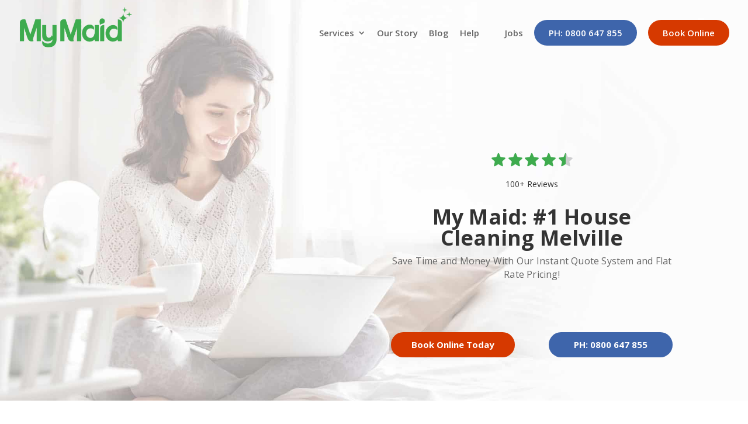

--- FILE ---
content_type: text/plain
request_url: https://www.google-analytics.com/j/collect?v=1&_v=j102&a=1575789436&t=pageview&_s=1&dl=https%3A%2F%2Fmymaid.co.nz%2Fhouse-cleaning%2Fhamilton%2Fmelville%2F&ul=en-us%40posix&dt=House%20Cleaning%20Melville%20%7C%20Friendly%20%26%20Family%20Owned%20-%20My%20Maid&sr=1280x720&vp=1280x720&_u=YEBAAEABAAAAACAAI~&jid=615906336&gjid=1956465947&cid=526565407.1768774271&tid=UA-153228656-1&_gid=2095285520.1768774271&_r=1&_slc=1&gtm=45He61e1n81WRLVZCGza200&gcd=13l3l3l3l1l1&dma=0&tag_exp=103116026~103200004~104527907~104528501~104684208~104684211~105391253~115495938~115938465~115938469~116744866~117041588&z=956101883
body_size: -449
content:
2,cG-03HTV0P172